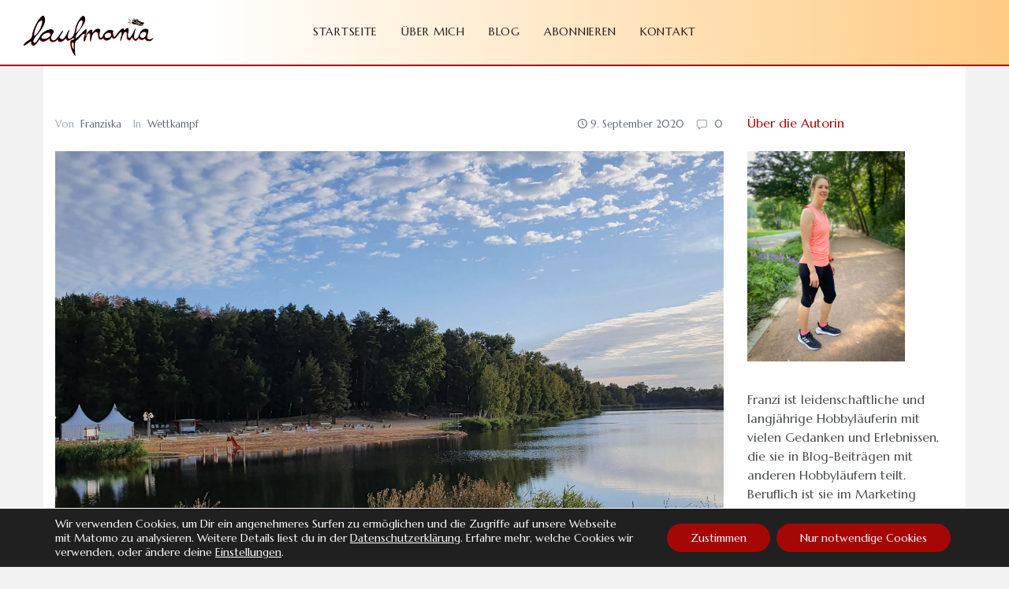

--- FILE ---
content_type: text/html; charset=UTF-8
request_url: https://laufmania.de/heidelauf-in-pandemiezeiten/
body_size: 19559
content:

<!DOCTYPE html>
<html lang="de">
<head>
    
    <!-- Meta Character Encoding -->
    <meta charset="UTF-8">
    
    <!-- Mobile Specific Meta Tag-->
    <meta name="viewport" content="width=device-width, initial-scale=1.0, maximum-scale=1.0, user-scalable=no">
    
    <!-- Relationships Meta Data Profile -->
    <link rel="profile" href="http://gmpg.org/xfn/11">
    
    <!-- Pingback -->
    <link rel="pingback" href="https://laufmania.de/xmlrpc.php">
    
    <meta name='robots' content='index, follow, max-image-preview:large, max-snippet:-1, max-video-preview:-1' />

	<!-- This site is optimized with the Yoast SEO plugin v21.1 - https://yoast.com/wordpress/plugins/seo/ -->
	<title>Der Heidelauf – Ein Laufevent in Pandemiezeiten - Laufblog laufmania</title>
	<meta name="description" content="In Zeiten von Corona sind große Laufveranstaltungen abgesagt. Zum Glück gibt es kleine Lichtblicke. In Halle ist der Heidelauf ein solcher." />
	<link rel="canonical" href="https://laufmania.de/heidelauf-in-pandemiezeiten/" />
	<meta property="og:locale" content="de_DE" />
	<meta property="og:type" content="article" />
	<meta property="og:title" content="Der Heidelauf – Ein Laufevent in Pandemiezeiten - Laufblog laufmania" />
	<meta property="og:description" content="In Zeiten von Corona sind große Laufveranstaltungen abgesagt. Zum Glück gibt es kleine Lichtblicke. In Halle ist der Heidelauf ein solcher." />
	<meta property="og:url" content="https://laufmania.de/heidelauf-in-pandemiezeiten/" />
	<meta property="og:site_name" content="Laufblog laufmania" />
	<meta property="article:published_time" content="2020-09-09T21:59:47+00:00" />
	<meta property="article:modified_time" content="2020-10-18T14:51:23+00:00" />
	<meta property="og:image" content="https://laufmania.de/wp-content/uploads/2020/09/heidesee_copyright_triathlon_sv_halle.jpg" />
	<meta property="og:image:width" content="1500" />
	<meta property="og:image:height" content="1000" />
	<meta property="og:image:type" content="image/jpeg" />
	<meta name="author" content="Franziska" />
	<meta name="twitter:card" content="summary_large_image" />
	<meta name="twitter:label1" content="Verfasst von" />
	<meta name="twitter:data1" content="Franziska" />
	<meta name="twitter:label2" content="Geschätzte Lesezeit" />
	<meta name="twitter:data2" content="4 Minuten" />
	<script type="application/ld+json" class="yoast-schema-graph">{"@context":"https://schema.org","@graph":[{"@type":"Article","@id":"https://laufmania.de/heidelauf-in-pandemiezeiten/#article","isPartOf":{"@id":"https://laufmania.de/heidelauf-in-pandemiezeiten/"},"author":{"name":"Franziska","@id":"https://laufmania.de/#/schema/person/ac6666e922835ba9dea1f454d03b04f3"},"headline":"Der Heidelauf – Ein Laufevent in Pandemiezeiten","datePublished":"2020-09-09T21:59:47+00:00","dateModified":"2020-10-18T14:51:23+00:00","mainEntityOfPage":{"@id":"https://laufmania.de/heidelauf-in-pandemiezeiten/"},"wordCount":835,"commentCount":0,"publisher":{"@id":"https://laufmania.de/#/schema/person/ac6666e922835ba9dea1f454d03b04f3"},"image":{"@id":"https://laufmania.de/heidelauf-in-pandemiezeiten/#primaryimage"},"thumbnailUrl":"https://laufmania.de/wp-content/uploads/2020/09/heidesee_copyright_triathlon_sv_halle.jpg","articleSection":["Wettkampf"],"inLanguage":"de","potentialAction":[{"@type":"CommentAction","name":"Comment","target":["https://laufmania.de/heidelauf-in-pandemiezeiten/#respond"]}]},{"@type":"WebPage","@id":"https://laufmania.de/heidelauf-in-pandemiezeiten/","url":"https://laufmania.de/heidelauf-in-pandemiezeiten/","name":"Der Heidelauf – Ein Laufevent in Pandemiezeiten - Laufblog laufmania","isPartOf":{"@id":"https://laufmania.de/#website"},"primaryImageOfPage":{"@id":"https://laufmania.de/heidelauf-in-pandemiezeiten/#primaryimage"},"image":{"@id":"https://laufmania.de/heidelauf-in-pandemiezeiten/#primaryimage"},"thumbnailUrl":"https://laufmania.de/wp-content/uploads/2020/09/heidesee_copyright_triathlon_sv_halle.jpg","datePublished":"2020-09-09T21:59:47+00:00","dateModified":"2020-10-18T14:51:23+00:00","description":"In Zeiten von Corona sind große Laufveranstaltungen abgesagt. Zum Glück gibt es kleine Lichtblicke. In Halle ist der Heidelauf ein solcher.","breadcrumb":{"@id":"https://laufmania.de/heidelauf-in-pandemiezeiten/#breadcrumb"},"inLanguage":"de","potentialAction":[{"@type":"ReadAction","target":["https://laufmania.de/heidelauf-in-pandemiezeiten/"]}]},{"@type":"ImageObject","inLanguage":"de","@id":"https://laufmania.de/heidelauf-in-pandemiezeiten/#primaryimage","url":"https://laufmania.de/wp-content/uploads/2020/09/heidesee_copyright_triathlon_sv_halle.jpg","contentUrl":"https://laufmania.de/wp-content/uploads/2020/09/heidesee_copyright_triathlon_sv_halle.jpg","width":1500,"height":1000,"caption":"Der Heidelauf findet am Heidesee und in der Dölauer Heide statt."},{"@type":"BreadcrumbList","@id":"https://laufmania.de/heidelauf-in-pandemiezeiten/#breadcrumb","itemListElement":[{"@type":"ListItem","position":1,"name":"Startseite","item":"https://laufmania.de/"},{"@type":"ListItem","position":2,"name":"Der Heidelauf – Ein Laufevent in Pandemiezeiten"}]},{"@type":"WebSite","@id":"https://laufmania.de/#website","url":"https://laufmania.de/","name":"Laufblog laufmania","description":"Aus Liebe zum Laufen","publisher":{"@id":"https://laufmania.de/#/schema/person/ac6666e922835ba9dea1f454d03b04f3"},"potentialAction":[{"@type":"SearchAction","target":{"@type":"EntryPoint","urlTemplate":"https://laufmania.de/?s={search_term_string}"},"query-input":"required name=search_term_string"}],"inLanguage":"de"},{"@type":["Person","Organization"],"@id":"https://laufmania.de/#/schema/person/ac6666e922835ba9dea1f454d03b04f3","name":"Franziska","image":{"@type":"ImageObject","inLanguage":"de","@id":"https://laufmania.de/#/schema/person/image/","url":"https://laufmania.de/wp-content/uploads/2020/05/cropped-laufmania_logo-1.png","contentUrl":"https://laufmania.de/wp-content/uploads/2020/05/cropped-laufmania_logo-1.png","width":1207,"height":412,"caption":"Franziska"},"logo":{"@id":"https://laufmania.de/#/schema/person/image/"},"sameAs":["https://laufmania.de"]}]}</script>
	<!-- / Yoast SEO plugin. -->


<link href='https://fonts.gstatic.com' crossorigin rel='preconnect' />
<link rel="alternate" type="application/rss+xml" title="Laufblog laufmania &raquo; Feed" href="https://laufmania.de/feed/" />
<link rel="alternate" type="application/rss+xml" title="Laufblog laufmania &raquo; Kommentar-Feed" href="https://laufmania.de/comments/feed/" />
<link rel="alternate" type="application/rss+xml" title="Laufblog laufmania &raquo; Der Heidelauf – Ein Laufevent in Pandemiezeiten-Kommentar-Feed" href="https://laufmania.de/heidelauf-in-pandemiezeiten/feed/" />
<script type="text/javascript">
window._wpemojiSettings = {"baseUrl":"https:\/\/s.w.org\/images\/core\/emoji\/14.0.0\/72x72\/","ext":".png","svgUrl":"https:\/\/s.w.org\/images\/core\/emoji\/14.0.0\/svg\/","svgExt":".svg","source":{"concatemoji":"https:\/\/laufmania.de\/wp-includes\/js\/wp-emoji-release.min.js?ver=6.3.7"}};
/*! This file is auto-generated */
!function(i,n){var o,s,e;function c(e){try{var t={supportTests:e,timestamp:(new Date).valueOf()};sessionStorage.setItem(o,JSON.stringify(t))}catch(e){}}function p(e,t,n){e.clearRect(0,0,e.canvas.width,e.canvas.height),e.fillText(t,0,0);var t=new Uint32Array(e.getImageData(0,0,e.canvas.width,e.canvas.height).data),r=(e.clearRect(0,0,e.canvas.width,e.canvas.height),e.fillText(n,0,0),new Uint32Array(e.getImageData(0,0,e.canvas.width,e.canvas.height).data));return t.every(function(e,t){return e===r[t]})}function u(e,t,n){switch(t){case"flag":return n(e,"\ud83c\udff3\ufe0f\u200d\u26a7\ufe0f","\ud83c\udff3\ufe0f\u200b\u26a7\ufe0f")?!1:!n(e,"\ud83c\uddfa\ud83c\uddf3","\ud83c\uddfa\u200b\ud83c\uddf3")&&!n(e,"\ud83c\udff4\udb40\udc67\udb40\udc62\udb40\udc65\udb40\udc6e\udb40\udc67\udb40\udc7f","\ud83c\udff4\u200b\udb40\udc67\u200b\udb40\udc62\u200b\udb40\udc65\u200b\udb40\udc6e\u200b\udb40\udc67\u200b\udb40\udc7f");case"emoji":return!n(e,"\ud83e\udef1\ud83c\udffb\u200d\ud83e\udef2\ud83c\udfff","\ud83e\udef1\ud83c\udffb\u200b\ud83e\udef2\ud83c\udfff")}return!1}function f(e,t,n){var r="undefined"!=typeof WorkerGlobalScope&&self instanceof WorkerGlobalScope?new OffscreenCanvas(300,150):i.createElement("canvas"),a=r.getContext("2d",{willReadFrequently:!0}),o=(a.textBaseline="top",a.font="600 32px Arial",{});return e.forEach(function(e){o[e]=t(a,e,n)}),o}function t(e){var t=i.createElement("script");t.src=e,t.defer=!0,i.head.appendChild(t)}"undefined"!=typeof Promise&&(o="wpEmojiSettingsSupports",s=["flag","emoji"],n.supports={everything:!0,everythingExceptFlag:!0},e=new Promise(function(e){i.addEventListener("DOMContentLoaded",e,{once:!0})}),new Promise(function(t){var n=function(){try{var e=JSON.parse(sessionStorage.getItem(o));if("object"==typeof e&&"number"==typeof e.timestamp&&(new Date).valueOf()<e.timestamp+604800&&"object"==typeof e.supportTests)return e.supportTests}catch(e){}return null}();if(!n){if("undefined"!=typeof Worker&&"undefined"!=typeof OffscreenCanvas&&"undefined"!=typeof URL&&URL.createObjectURL&&"undefined"!=typeof Blob)try{var e="postMessage("+f.toString()+"("+[JSON.stringify(s),u.toString(),p.toString()].join(",")+"));",r=new Blob([e],{type:"text/javascript"}),a=new Worker(URL.createObjectURL(r),{name:"wpTestEmojiSupports"});return void(a.onmessage=function(e){c(n=e.data),a.terminate(),t(n)})}catch(e){}c(n=f(s,u,p))}t(n)}).then(function(e){for(var t in e)n.supports[t]=e[t],n.supports.everything=n.supports.everything&&n.supports[t],"flag"!==t&&(n.supports.everythingExceptFlag=n.supports.everythingExceptFlag&&n.supports[t]);n.supports.everythingExceptFlag=n.supports.everythingExceptFlag&&!n.supports.flag,n.DOMReady=!1,n.readyCallback=function(){n.DOMReady=!0}}).then(function(){return e}).then(function(){var e;n.supports.everything||(n.readyCallback(),(e=n.source||{}).concatemoji?t(e.concatemoji):e.wpemoji&&e.twemoji&&(t(e.twemoji),t(e.wpemoji)))}))}((window,document),window._wpemojiSettings);
</script>
<style type="text/css">
img.wp-smiley,
img.emoji {
	display: inline !important;
	border: none !important;
	box-shadow: none !important;
	height: 1em !important;
	width: 1em !important;
	margin: 0 0.07em !important;
	vertical-align: -0.1em !important;
	background: none !important;
	padding: 0 !important;
}
</style>
	<link rel='stylesheet' id='sgr-css' href='https://laufmania.de/wp-content/plugins/simple-google-recaptcha/sgr.css?ver=1666293635' type='text/css' media='all' />
<link rel='stylesheet' id='wp-block-library-css' href='https://laufmania.de/wp-includes/css/dist/block-library/style.min.css?ver=6.3.7' type='text/css' media='all' />
<style id='classic-theme-styles-inline-css' type='text/css'>
/*! This file is auto-generated */
.wp-block-button__link{color:#fff;background-color:#32373c;border-radius:9999px;box-shadow:none;text-decoration:none;padding:calc(.667em + 2px) calc(1.333em + 2px);font-size:1.125em}.wp-block-file__button{background:#32373c;color:#fff;text-decoration:none}
</style>
<style id='global-styles-inline-css' type='text/css'>
body{--wp--preset--color--black: #000000;--wp--preset--color--cyan-bluish-gray: #abb8c3;--wp--preset--color--white: #ffffff;--wp--preset--color--pale-pink: #f78da7;--wp--preset--color--vivid-red: #cf2e2e;--wp--preset--color--luminous-vivid-orange: #ff6900;--wp--preset--color--luminous-vivid-amber: #fcb900;--wp--preset--color--light-green-cyan: #7bdcb5;--wp--preset--color--vivid-green-cyan: #00d084;--wp--preset--color--pale-cyan-blue: #8ed1fc;--wp--preset--color--vivid-cyan-blue: #0693e3;--wp--preset--color--vivid-purple: #9b51e0;--wp--preset--gradient--vivid-cyan-blue-to-vivid-purple: linear-gradient(135deg,rgba(6,147,227,1) 0%,rgb(155,81,224) 100%);--wp--preset--gradient--light-green-cyan-to-vivid-green-cyan: linear-gradient(135deg,rgb(122,220,180) 0%,rgb(0,208,130) 100%);--wp--preset--gradient--luminous-vivid-amber-to-luminous-vivid-orange: linear-gradient(135deg,rgba(252,185,0,1) 0%,rgba(255,105,0,1) 100%);--wp--preset--gradient--luminous-vivid-orange-to-vivid-red: linear-gradient(135deg,rgba(255,105,0,1) 0%,rgb(207,46,46) 100%);--wp--preset--gradient--very-light-gray-to-cyan-bluish-gray: linear-gradient(135deg,rgb(238,238,238) 0%,rgb(169,184,195) 100%);--wp--preset--gradient--cool-to-warm-spectrum: linear-gradient(135deg,rgb(74,234,220) 0%,rgb(151,120,209) 20%,rgb(207,42,186) 40%,rgb(238,44,130) 60%,rgb(251,105,98) 80%,rgb(254,248,76) 100%);--wp--preset--gradient--blush-light-purple: linear-gradient(135deg,rgb(255,206,236) 0%,rgb(152,150,240) 100%);--wp--preset--gradient--blush-bordeaux: linear-gradient(135deg,rgb(254,205,165) 0%,rgb(254,45,45) 50%,rgb(107,0,62) 100%);--wp--preset--gradient--luminous-dusk: linear-gradient(135deg,rgb(255,203,112) 0%,rgb(199,81,192) 50%,rgb(65,88,208) 100%);--wp--preset--gradient--pale-ocean: linear-gradient(135deg,rgb(255,245,203) 0%,rgb(182,227,212) 50%,rgb(51,167,181) 100%);--wp--preset--gradient--electric-grass: linear-gradient(135deg,rgb(202,248,128) 0%,rgb(113,206,126) 100%);--wp--preset--gradient--midnight: linear-gradient(135deg,rgb(2,3,129) 0%,rgb(40,116,252) 100%);--wp--preset--font-size--small: 13px;--wp--preset--font-size--medium: 20px;--wp--preset--font-size--large: 36px;--wp--preset--font-size--x-large: 42px;--wp--preset--spacing--20: 0.44rem;--wp--preset--spacing--30: 0.67rem;--wp--preset--spacing--40: 1rem;--wp--preset--spacing--50: 1.5rem;--wp--preset--spacing--60: 2.25rem;--wp--preset--spacing--70: 3.38rem;--wp--preset--spacing--80: 5.06rem;--wp--preset--shadow--natural: 6px 6px 9px rgba(0, 0, 0, 0.2);--wp--preset--shadow--deep: 12px 12px 50px rgba(0, 0, 0, 0.4);--wp--preset--shadow--sharp: 6px 6px 0px rgba(0, 0, 0, 0.2);--wp--preset--shadow--outlined: 6px 6px 0px -3px rgba(255, 255, 255, 1), 6px 6px rgba(0, 0, 0, 1);--wp--preset--shadow--crisp: 6px 6px 0px rgba(0, 0, 0, 1);}:where(.is-layout-flex){gap: 0.5em;}:where(.is-layout-grid){gap: 0.5em;}body .is-layout-flow > .alignleft{float: left;margin-inline-start: 0;margin-inline-end: 2em;}body .is-layout-flow > .alignright{float: right;margin-inline-start: 2em;margin-inline-end: 0;}body .is-layout-flow > .aligncenter{margin-left: auto !important;margin-right: auto !important;}body .is-layout-constrained > .alignleft{float: left;margin-inline-start: 0;margin-inline-end: 2em;}body .is-layout-constrained > .alignright{float: right;margin-inline-start: 2em;margin-inline-end: 0;}body .is-layout-constrained > .aligncenter{margin-left: auto !important;margin-right: auto !important;}body .is-layout-constrained > :where(:not(.alignleft):not(.alignright):not(.alignfull)){max-width: var(--wp--style--global--content-size);margin-left: auto !important;margin-right: auto !important;}body .is-layout-constrained > .alignwide{max-width: var(--wp--style--global--wide-size);}body .is-layout-flex{display: flex;}body .is-layout-flex{flex-wrap: wrap;align-items: center;}body .is-layout-flex > *{margin: 0;}body .is-layout-grid{display: grid;}body .is-layout-grid > *{margin: 0;}:where(.wp-block-columns.is-layout-flex){gap: 2em;}:where(.wp-block-columns.is-layout-grid){gap: 2em;}:where(.wp-block-post-template.is-layout-flex){gap: 1.25em;}:where(.wp-block-post-template.is-layout-grid){gap: 1.25em;}.has-black-color{color: var(--wp--preset--color--black) !important;}.has-cyan-bluish-gray-color{color: var(--wp--preset--color--cyan-bluish-gray) !important;}.has-white-color{color: var(--wp--preset--color--white) !important;}.has-pale-pink-color{color: var(--wp--preset--color--pale-pink) !important;}.has-vivid-red-color{color: var(--wp--preset--color--vivid-red) !important;}.has-luminous-vivid-orange-color{color: var(--wp--preset--color--luminous-vivid-orange) !important;}.has-luminous-vivid-amber-color{color: var(--wp--preset--color--luminous-vivid-amber) !important;}.has-light-green-cyan-color{color: var(--wp--preset--color--light-green-cyan) !important;}.has-vivid-green-cyan-color{color: var(--wp--preset--color--vivid-green-cyan) !important;}.has-pale-cyan-blue-color{color: var(--wp--preset--color--pale-cyan-blue) !important;}.has-vivid-cyan-blue-color{color: var(--wp--preset--color--vivid-cyan-blue) !important;}.has-vivid-purple-color{color: var(--wp--preset--color--vivid-purple) !important;}.has-black-background-color{background-color: var(--wp--preset--color--black) !important;}.has-cyan-bluish-gray-background-color{background-color: var(--wp--preset--color--cyan-bluish-gray) !important;}.has-white-background-color{background-color: var(--wp--preset--color--white) !important;}.has-pale-pink-background-color{background-color: var(--wp--preset--color--pale-pink) !important;}.has-vivid-red-background-color{background-color: var(--wp--preset--color--vivid-red) !important;}.has-luminous-vivid-orange-background-color{background-color: var(--wp--preset--color--luminous-vivid-orange) !important;}.has-luminous-vivid-amber-background-color{background-color: var(--wp--preset--color--luminous-vivid-amber) !important;}.has-light-green-cyan-background-color{background-color: var(--wp--preset--color--light-green-cyan) !important;}.has-vivid-green-cyan-background-color{background-color: var(--wp--preset--color--vivid-green-cyan) !important;}.has-pale-cyan-blue-background-color{background-color: var(--wp--preset--color--pale-cyan-blue) !important;}.has-vivid-cyan-blue-background-color{background-color: var(--wp--preset--color--vivid-cyan-blue) !important;}.has-vivid-purple-background-color{background-color: var(--wp--preset--color--vivid-purple) !important;}.has-black-border-color{border-color: var(--wp--preset--color--black) !important;}.has-cyan-bluish-gray-border-color{border-color: var(--wp--preset--color--cyan-bluish-gray) !important;}.has-white-border-color{border-color: var(--wp--preset--color--white) !important;}.has-pale-pink-border-color{border-color: var(--wp--preset--color--pale-pink) !important;}.has-vivid-red-border-color{border-color: var(--wp--preset--color--vivid-red) !important;}.has-luminous-vivid-orange-border-color{border-color: var(--wp--preset--color--luminous-vivid-orange) !important;}.has-luminous-vivid-amber-border-color{border-color: var(--wp--preset--color--luminous-vivid-amber) !important;}.has-light-green-cyan-border-color{border-color: var(--wp--preset--color--light-green-cyan) !important;}.has-vivid-green-cyan-border-color{border-color: var(--wp--preset--color--vivid-green-cyan) !important;}.has-pale-cyan-blue-border-color{border-color: var(--wp--preset--color--pale-cyan-blue) !important;}.has-vivid-cyan-blue-border-color{border-color: var(--wp--preset--color--vivid-cyan-blue) !important;}.has-vivid-purple-border-color{border-color: var(--wp--preset--color--vivid-purple) !important;}.has-vivid-cyan-blue-to-vivid-purple-gradient-background{background: var(--wp--preset--gradient--vivid-cyan-blue-to-vivid-purple) !important;}.has-light-green-cyan-to-vivid-green-cyan-gradient-background{background: var(--wp--preset--gradient--light-green-cyan-to-vivid-green-cyan) !important;}.has-luminous-vivid-amber-to-luminous-vivid-orange-gradient-background{background: var(--wp--preset--gradient--luminous-vivid-amber-to-luminous-vivid-orange) !important;}.has-luminous-vivid-orange-to-vivid-red-gradient-background{background: var(--wp--preset--gradient--luminous-vivid-orange-to-vivid-red) !important;}.has-very-light-gray-to-cyan-bluish-gray-gradient-background{background: var(--wp--preset--gradient--very-light-gray-to-cyan-bluish-gray) !important;}.has-cool-to-warm-spectrum-gradient-background{background: var(--wp--preset--gradient--cool-to-warm-spectrum) !important;}.has-blush-light-purple-gradient-background{background: var(--wp--preset--gradient--blush-light-purple) !important;}.has-blush-bordeaux-gradient-background{background: var(--wp--preset--gradient--blush-bordeaux) !important;}.has-luminous-dusk-gradient-background{background: var(--wp--preset--gradient--luminous-dusk) !important;}.has-pale-ocean-gradient-background{background: var(--wp--preset--gradient--pale-ocean) !important;}.has-electric-grass-gradient-background{background: var(--wp--preset--gradient--electric-grass) !important;}.has-midnight-gradient-background{background: var(--wp--preset--gradient--midnight) !important;}.has-small-font-size{font-size: var(--wp--preset--font-size--small) !important;}.has-medium-font-size{font-size: var(--wp--preset--font-size--medium) !important;}.has-large-font-size{font-size: var(--wp--preset--font-size--large) !important;}.has-x-large-font-size{font-size: var(--wp--preset--font-size--x-large) !important;}
.wp-block-navigation a:where(:not(.wp-element-button)){color: inherit;}
:where(.wp-block-post-template.is-layout-flex){gap: 1.25em;}:where(.wp-block-post-template.is-layout-grid){gap: 1.25em;}
:where(.wp-block-columns.is-layout-flex){gap: 2em;}:where(.wp-block-columns.is-layout-grid){gap: 2em;}
.wp-block-pullquote{font-size: 1.5em;line-height: 1.6;}
</style>
<link rel='stylesheet' id='contact-form-7-css' href='https://laufmania.de/wp-content/plugins/contact-form-7/includes/css/styles.css?ver=5.9.8' type='text/css' media='all' />
<link rel='stylesheet' id='fury-bootstrap-css' href='https://laufmania.de/wp-content/themes/fury/assets/css/bootstrap.min.css?ver=1.4.1' type='text/css' media='all' />
<link rel='stylesheet' id='fury-css' href='https://laufmania.de/wp-content/themes/fury/style.css?ver=1.4.1' type='text/css' media='all' />
<style id='fury-inline-css' type='text/css'>

                .header-image-wrapper .header-image {
                    background-image: url(https://laufmania.de/wp-content/uploads/2021/06/cropped-laufmania_header_summer-1.jpg);
                }
            
</style>
<link rel='stylesheet' id='moove_gdpr_frontend-css' href='https://laufmania.de/wp-content/plugins/gdpr-cookie-compliance/dist/styles/gdpr-main-nf.css?ver=4.15.2' type='text/css' media='all' />
<style id='moove_gdpr_frontend-inline-css' type='text/css'>
				#moove_gdpr_cookie_modal .moove-gdpr-modal-content .moove-gdpr-tab-main h3.tab-title, 
				#moove_gdpr_cookie_modal .moove-gdpr-modal-content .moove-gdpr-tab-main span.tab-title,
				#moove_gdpr_cookie_modal .moove-gdpr-modal-content .moove-gdpr-modal-left-content #moove-gdpr-menu li a, 
				#moove_gdpr_cookie_modal .moove-gdpr-modal-content .moove-gdpr-modal-left-content #moove-gdpr-menu li button,
				#moove_gdpr_cookie_modal .moove-gdpr-modal-content .moove-gdpr-modal-left-content .moove-gdpr-branding-cnt a,
				#moove_gdpr_cookie_modal .moove-gdpr-modal-content .moove-gdpr-modal-footer-content .moove-gdpr-button-holder a.mgbutton, 
				#moove_gdpr_cookie_modal .moove-gdpr-modal-content .moove-gdpr-modal-footer-content .moove-gdpr-button-holder button.mgbutton,
				#moove_gdpr_cookie_modal .cookie-switch .cookie-slider:after, 
				#moove_gdpr_cookie_modal .cookie-switch .slider:after, 
				#moove_gdpr_cookie_modal .switch .cookie-slider:after, 
				#moove_gdpr_cookie_modal .switch .slider:after,
				#moove_gdpr_cookie_info_bar .moove-gdpr-info-bar-container .moove-gdpr-info-bar-content p, 
				#moove_gdpr_cookie_info_bar .moove-gdpr-info-bar-container .moove-gdpr-info-bar-content p a,
				#moove_gdpr_cookie_info_bar .moove-gdpr-info-bar-container .moove-gdpr-info-bar-content a.mgbutton, 
				#moove_gdpr_cookie_info_bar .moove-gdpr-info-bar-container .moove-gdpr-info-bar-content button.mgbutton,
				#moove_gdpr_cookie_modal .moove-gdpr-modal-content .moove-gdpr-tab-main .moove-gdpr-tab-main-content h1, 
				#moove_gdpr_cookie_modal .moove-gdpr-modal-content .moove-gdpr-tab-main .moove-gdpr-tab-main-content h2, 
				#moove_gdpr_cookie_modal .moove-gdpr-modal-content .moove-gdpr-tab-main .moove-gdpr-tab-main-content h3, 
				#moove_gdpr_cookie_modal .moove-gdpr-modal-content .moove-gdpr-tab-main .moove-gdpr-tab-main-content h4, 
				#moove_gdpr_cookie_modal .moove-gdpr-modal-content .moove-gdpr-tab-main .moove-gdpr-tab-main-content h5, 
				#moove_gdpr_cookie_modal .moove-gdpr-modal-content .moove-gdpr-tab-main .moove-gdpr-tab-main-content h6,
				#moove_gdpr_cookie_modal .moove-gdpr-modal-content.moove_gdpr_modal_theme_v2 .moove-gdpr-modal-title .tab-title,
				#moove_gdpr_cookie_modal .moove-gdpr-modal-content.moove_gdpr_modal_theme_v2 .moove-gdpr-tab-main h3.tab-title, 
				#moove_gdpr_cookie_modal .moove-gdpr-modal-content.moove_gdpr_modal_theme_v2 .moove-gdpr-tab-main span.tab-title,
				#moove_gdpr_cookie_modal .moove-gdpr-modal-content.moove_gdpr_modal_theme_v2 .moove-gdpr-branding-cnt a {
				 	font-weight: inherit				}
			#moove_gdpr_cookie_modal,#moove_gdpr_cookie_info_bar,.gdpr_cookie_settings_shortcode_content{font-family:inherit}#moove_gdpr_save_popup_settings_button{background-color:#373737;color:#fff}#moove_gdpr_save_popup_settings_button:hover{background-color:#000}#moove_gdpr_cookie_info_bar .moove-gdpr-info-bar-container .moove-gdpr-info-bar-content a.mgbutton,#moove_gdpr_cookie_info_bar .moove-gdpr-info-bar-container .moove-gdpr-info-bar-content button.mgbutton{background-color:#a50707}#moove_gdpr_cookie_modal .moove-gdpr-modal-content .moove-gdpr-modal-footer-content .moove-gdpr-button-holder a.mgbutton,#moove_gdpr_cookie_modal .moove-gdpr-modal-content .moove-gdpr-modal-footer-content .moove-gdpr-button-holder button.mgbutton,.gdpr_cookie_settings_shortcode_content .gdpr-shr-button.button-green{background-color:#a50707;border-color:#a50707}#moove_gdpr_cookie_modal .moove-gdpr-modal-content .moove-gdpr-modal-footer-content .moove-gdpr-button-holder a.mgbutton:hover,#moove_gdpr_cookie_modal .moove-gdpr-modal-content .moove-gdpr-modal-footer-content .moove-gdpr-button-holder button.mgbutton:hover,.gdpr_cookie_settings_shortcode_content .gdpr-shr-button.button-green:hover{background-color:#fff;color:#a50707}#moove_gdpr_cookie_modal .moove-gdpr-modal-content .moove-gdpr-modal-close i,#moove_gdpr_cookie_modal .moove-gdpr-modal-content .moove-gdpr-modal-close span.gdpr-icon{background-color:#a50707;border:1px solid #a50707}#moove_gdpr_cookie_info_bar span.change-settings-button.focus-g,#moove_gdpr_cookie_info_bar span.change-settings-button:focus,#moove_gdpr_cookie_info_bar button.change-settings-button.focus-g,#moove_gdpr_cookie_info_bar button.change-settings-button:focus{-webkit-box-shadow:0 0 1px 3px #a50707;-moz-box-shadow:0 0 1px 3px #a50707;box-shadow:0 0 1px 3px #a50707}#moove_gdpr_cookie_modal .moove-gdpr-modal-content .moove-gdpr-modal-close i:hover,#moove_gdpr_cookie_modal .moove-gdpr-modal-content .moove-gdpr-modal-close span.gdpr-icon:hover,#moove_gdpr_cookie_info_bar span[data-href]>u.change-settings-button{color:#a50707}#moove_gdpr_cookie_modal .moove-gdpr-modal-content .moove-gdpr-modal-left-content #moove-gdpr-menu li.menu-item-selected a span.gdpr-icon,#moove_gdpr_cookie_modal .moove-gdpr-modal-content .moove-gdpr-modal-left-content #moove-gdpr-menu li.menu-item-selected button span.gdpr-icon{color:inherit}#moove_gdpr_cookie_modal .moove-gdpr-modal-content .moove-gdpr-modal-left-content #moove-gdpr-menu li a span.gdpr-icon,#moove_gdpr_cookie_modal .moove-gdpr-modal-content .moove-gdpr-modal-left-content #moove-gdpr-menu li button span.gdpr-icon{color:inherit}#moove_gdpr_cookie_modal .gdpr-acc-link{line-height:0;font-size:0;color:transparent;position:absolute}#moove_gdpr_cookie_modal .moove-gdpr-modal-content .moove-gdpr-modal-close:hover i,#moove_gdpr_cookie_modal .moove-gdpr-modal-content .moove-gdpr-modal-left-content #moove-gdpr-menu li a,#moove_gdpr_cookie_modal .moove-gdpr-modal-content .moove-gdpr-modal-left-content #moove-gdpr-menu li button,#moove_gdpr_cookie_modal .moove-gdpr-modal-content .moove-gdpr-modal-left-content #moove-gdpr-menu li button i,#moove_gdpr_cookie_modal .moove-gdpr-modal-content .moove-gdpr-modal-left-content #moove-gdpr-menu li a i,#moove_gdpr_cookie_modal .moove-gdpr-modal-content .moove-gdpr-tab-main .moove-gdpr-tab-main-content a:hover,#moove_gdpr_cookie_info_bar.moove-gdpr-dark-scheme .moove-gdpr-info-bar-container .moove-gdpr-info-bar-content a.mgbutton:hover,#moove_gdpr_cookie_info_bar.moove-gdpr-dark-scheme .moove-gdpr-info-bar-container .moove-gdpr-info-bar-content button.mgbutton:hover,#moove_gdpr_cookie_info_bar.moove-gdpr-dark-scheme .moove-gdpr-info-bar-container .moove-gdpr-info-bar-content a:hover,#moove_gdpr_cookie_info_bar.moove-gdpr-dark-scheme .moove-gdpr-info-bar-container .moove-gdpr-info-bar-content button:hover,#moove_gdpr_cookie_info_bar.moove-gdpr-dark-scheme .moove-gdpr-info-bar-container .moove-gdpr-info-bar-content span.change-settings-button:hover,#moove_gdpr_cookie_info_bar.moove-gdpr-dark-scheme .moove-gdpr-info-bar-container .moove-gdpr-info-bar-content button.change-settings-button:hover,#moove_gdpr_cookie_info_bar.moove-gdpr-dark-scheme .moove-gdpr-info-bar-container .moove-gdpr-info-bar-content u.change-settings-button:hover,#moove_gdpr_cookie_info_bar span[data-href]>u.change-settings-button,#moove_gdpr_cookie_info_bar.moove-gdpr-dark-scheme .moove-gdpr-info-bar-container .moove-gdpr-info-bar-content a.mgbutton.focus-g,#moove_gdpr_cookie_info_bar.moove-gdpr-dark-scheme .moove-gdpr-info-bar-container .moove-gdpr-info-bar-content button.mgbutton.focus-g,#moove_gdpr_cookie_info_bar.moove-gdpr-dark-scheme .moove-gdpr-info-bar-container .moove-gdpr-info-bar-content a.focus-g,#moove_gdpr_cookie_info_bar.moove-gdpr-dark-scheme .moove-gdpr-info-bar-container .moove-gdpr-info-bar-content button.focus-g,#moove_gdpr_cookie_info_bar.moove-gdpr-dark-scheme .moove-gdpr-info-bar-container .moove-gdpr-info-bar-content a.mgbutton:focus,#moove_gdpr_cookie_info_bar.moove-gdpr-dark-scheme .moove-gdpr-info-bar-container .moove-gdpr-info-bar-content button.mgbutton:focus,#moove_gdpr_cookie_info_bar.moove-gdpr-dark-scheme .moove-gdpr-info-bar-container .moove-gdpr-info-bar-content a:focus,#moove_gdpr_cookie_info_bar.moove-gdpr-dark-scheme .moove-gdpr-info-bar-container .moove-gdpr-info-bar-content button:focus,#moove_gdpr_cookie_info_bar.moove-gdpr-dark-scheme .moove-gdpr-info-bar-container .moove-gdpr-info-bar-content span.change-settings-button.focus-g,span.change-settings-button:focus,button.change-settings-button.focus-g,button.change-settings-button:focus,#moove_gdpr_cookie_info_bar.moove-gdpr-dark-scheme .moove-gdpr-info-bar-container .moove-gdpr-info-bar-content u.change-settings-button.focus-g,#moove_gdpr_cookie_info_bar.moove-gdpr-dark-scheme .moove-gdpr-info-bar-container .moove-gdpr-info-bar-content u.change-settings-button:focus{color:#a50707}#moove_gdpr_cookie_modal.gdpr_lightbox-hide{display:none}
</style>
<script type='text/javascript' id='sgr-js-extra'>
/* <![CDATA[ */
var sgr = {"sgr_site_key":"6Le3BP0UAAAAAM51b7LSG7F_tzVExjWdB9tBNTBB"};
/* ]]> */
</script>
<script type='text/javascript' src='https://laufmania.de/wp-content/plugins/simple-google-recaptcha/sgr.js?ver=1666293635' id='sgr-js'></script>
<script type='text/javascript' src='https://laufmania.de/wp-content/themes/fury/assets/js/modernizr.min.js?ver=1.4.1' id='fury-modernizr-js'></script>
<script type='text/javascript' src='https://laufmania.de/wp-includes/js/jquery/jquery.min.js?ver=3.7.0' id='jquery-core-js'></script>
<script type='text/javascript' src='https://laufmania.de/wp-includes/js/jquery/jquery-migrate.min.js?ver=3.4.1' id='jquery-migrate-js'></script>
<script type='text/javascript' src='https://laufmania.de/wp-content/themes/fury/assets/js/functions.min.js?ver=1.4.1' id='fury-functions-js'></script>
<link rel="https://api.w.org/" href="https://laufmania.de/wp-json/" /><link rel="alternate" type="application/json" href="https://laufmania.de/wp-json/wp/v2/posts/405" /><link rel="EditURI" type="application/rsd+xml" title="RSD" href="https://laufmania.de/xmlrpc.php?rsd" />
<meta name="generator" content="WordPress 6.3.7" />
<link rel='shortlink' href='https://laufmania.de/?p=405' />
<link rel="alternate" type="application/json+oembed" href="https://laufmania.de/wp-json/oembed/1.0/embed?url=https%3A%2F%2Flaufmania.de%2Fheidelauf-in-pandemiezeiten%2F" />
<link rel="alternate" type="text/xml+oembed" href="https://laufmania.de/wp-json/oembed/1.0/embed?url=https%3A%2F%2Flaufmania.de%2Fheidelauf-in-pandemiezeiten%2F&#038;format=xml" />
<script type="text/javascript"></script><link rel="icon" href="https://laufmania.de/wp-content/uploads/2020/04/cropped-laufmania_bildzeichen-32x32.png" sizes="32x32" />
<link rel="icon" href="https://laufmania.de/wp-content/uploads/2020/04/cropped-laufmania_bildzeichen-192x192.png" sizes="192x192" />
<link rel="apple-touch-icon" href="https://laufmania.de/wp-content/uploads/2020/04/cropped-laufmania_bildzeichen-180x180.png" />
<meta name="msapplication-TileImage" content="https://laufmania.de/wp-content/uploads/2020/04/cropped-laufmania_bildzeichen-270x270.png" />
		<style type="text/css" id="wp-custom-css">
			body {color: #47494c;}
a {
    color: #a50707;
}
a:hover, a:active {
    color: #ffcb83;
}
h1, h2 {color: #a50707;}

.topbar {display:none;}

header.navbar {
    background: #ffffff;
    background: -webkit-linear-gradient(to right, #ffffff, #ffcb83);background: linear-gradient(to right, #ffffff 20%, #ffcb83 100%);
}

.header-image {background-position: 75% center;}

.navbar-sticky.navbar-stuck {
    min-height: 64px;
}

.navbar-sticky.navbar-stuck .custom-logo-link > img {
    max-height: 48px;
    width: auto;
}
.custom-logo-link { padding: 12px 0 4px 25px; }

.single-post header.navbar {
    border-bottom:2px solid #a50707;
}
.single-post .header-image-wrapper .header-image {display:none; }

#post-36 .owl-carousel.owl-loaded {
    display: none;
}

#post-620 label {display:none;}
#post-620 .form-control {width: 250px;}

.widget-light-skin.widget_categories ul > li > a:hover, .widget-light-skin.widget_links ul > li > a:hover, .widget-light-skin.widget_meta ul > li > a:hover, .widget-light-skin.widget_pages ul > li > a:hover, .widget-light-skin.widget_archive ul > li > a:hover, .widget-light-skin.widget_nav_menu ul > li > a:hover, .widget-light-skin.widget_recent_entries ul > li > a:hover, .widget-light-skin.widget_recent_comments ul > li > a:hover, .widget-light-skin.widget_rss ul > li > a:hover, .widget-light-skin.widget_text ul > li > a:hover {
    color: #ffcb83;
}

.widget-light-skin.widget_categories ul > li.active > a, .widget-light-skin.widget_links ul > li.active > a, .widget-light-skin.widget_meta ul > li.active > a, .widget-light-skin.widget_pages ul > li.active > a, .widget-light-skin.widget_archive ul > li.active > a, .widget-light-skin.widget_nav_menu ul > li.active > a, .widget-light-skin.widget_recent_entries ul > li.active > a, .widget-light-skin.widget_recent_comments ul > li.active > a, .widget-light-skin.widget_rss ul > li.active > a, .widget-light-skin.widget_text ul > li.active > a  {
    color: #ffcb83;
}

.offcanvas-header {display: none;}

.offcanvas-menu ul li.active > a {color: #a50707;}

.wp-block-latest-posts__featured-image img {width: 100%;}

.grecaptcha-badge { visibility: hidden; }

.form-group label {display:none;}

.sgr-infotext {
    margin-left: 15px;
}
.white {color: white; padding-top: 2px;}

.social-button {
	color: #fff;
font-size: 14px;}

.sidebar_img {
	margin-top: 8px;
}

.widget-light-skin .widget-title {
	color: #fff;
}

.s2_form_widget {
	padding-top:5px;
	color: #fff;
}

.newsletter .form-control {
	color: rgba(255, 255, 255, 0.5);
	margin-top: -20px;
}

.newsletter label {display:none;}		</style>
		<style id="kirki-inline-styles">body{font-family:Marcellus;font-size:16px;font-weight:400;}body, div.offcanvas-wrapper{background-color:#f2f2f2;}.btn-outline-primary{color:#a50707;}.woocommerce .product-badge{background:#a50707;}.btn-primary, .btn-primary:hover, .btn-outline-primary:hover, .list-group-item.active, .pagination .page-numbers > li.active > span{background-color:#a50707;}.btn-outline-primary, .list-group-item.active, .pagination .page-numbers > li.active > span{border-color:#a50707;}.topbar{background-color:#f5f5f5;border-bottom-color:#251719;}.topbar .topbar-column a, .topbar .topbar-column a:not(.social-button){color:#ffffff;}.topbar .topbar-column a:not(.social-button):hover{color:#fff;}header.navbar{background-color:#fff;border-bottom-color:rgba(255, 255, 255, 0.2);}.site-menu ul:not(.sub-menu) > li > a{color:#251719;}.offcanvas-toggle, .toolbar .search, .toolbar .account, .toolbar .cart{color:#251719;}header.navbar .site-search > input{color:#251719;}header.navbar .site-search .search-tools .clear-search, header.navbar .site-search .search-tools .close-search{color:#251719;}.site-menu ul:not(.sub-menu) > li:hover > a{color:#a50707;}.site-menu ul:not(.sub-menu) > li.active > a{color:#a50707;border-bottom-color:#a50707;}.offcanvas-toggle:hover, header.navbar .site-search .search-tools .clear-search:hover, header.navbar .site-search .search-tools .close-search:hover{color:#a50707;}.toolbar .search:hover, .toolbar .account:hover, .toolbar .cart:hover{color:#a50707;background-color:rgba(255, 255, 255, 0.2);}.offcanvas-toggle{border-right-color:#251719;}.toolbar .search, .toolbar .account, .toolbar .cart{border-color:#251719;}.toolbar .cart > .subtotal{border-left-color:#251719;}.custom-logo-link{color:#251719;}a.custom-logo-link{width:200px;}.custom-logo-link:hover{color:#a50707;}.offcanvas-container{background-color:#251719;}.offcanvas-menu ul li a{color:#fff;}.offcanvas-menu ul li a:hover{color:#ffcb83;}.page-title{background-color:#f5f5f5;}.hero-slider .slide-1 div.h2{font-family:inherit;font-size:30px;letter-spacing:0px;line-height:1.2;text-align:left;text-transform:none;color:#606975;}.hero-slider .slide-2 div.h2{font-family:inherit;font-size:30px;font-weight:400;line-height:1.2;text-align:left;text-transform:none;color:#606975;}a.moretag{color:#a50707;}.site-footer{background-color:#251719;}/* latin-ext */
@font-face {
  font-family: 'Marcellus';
  font-style: normal;
  font-weight: 400;
  font-display: swap;
  src: url(https://laufmania.de/wp-content/fonts/marcellus/font) format('woff');
  unicode-range: U+0100-02BA, U+02BD-02C5, U+02C7-02CC, U+02CE-02D7, U+02DD-02FF, U+0304, U+0308, U+0329, U+1D00-1DBF, U+1E00-1E9F, U+1EF2-1EFF, U+2020, U+20A0-20AB, U+20AD-20C0, U+2113, U+2C60-2C7F, U+A720-A7FF;
}
/* latin */
@font-face {
  font-family: 'Marcellus';
  font-style: normal;
  font-weight: 400;
  font-display: swap;
  src: url(https://laufmania.de/wp-content/fonts/marcellus/font) format('woff');
  unicode-range: U+0000-00FF, U+0131, U+0152-0153, U+02BB-02BC, U+02C6, U+02DA, U+02DC, U+0304, U+0308, U+0329, U+2000-206F, U+20AC, U+2122, U+2191, U+2193, U+2212, U+2215, U+FEFF, U+FFFD;
}</style>    
</head>
<body class="post-template-default single single-post postid-405 single-format-standard wp-custom-logo">
    
        
    <a class="screen-reader-text skip-link" href="#fury-content">
        Skip to content    </a><!-- .screen-reader-text -->
    
    <!-- Fury Main Wrapper -->
    <div id="fury-main-wrapper" class="fury-main-wrapper">
    
        
    <div class="offcanvas-container" id="mobile-menu">
        <div class="offcanvas-header">
            <a class="account-link" href="">
                <div class="user-ava">
                    <img alt='' src='https://secure.gravatar.com/avatar/?s=96&#038;d=blank&#038;r=g' srcset='https://secure.gravatar.com/avatar/?s=192&#038;d=blank&#038;r=g 2x' class='avatar avatar-96 photo avatar-default' height='96' width='96' loading='lazy' decoding='async'/>                </div>
                <div class="user-info">
                    <h6 class="user-name">Gast</h6>
                    <span class="text-sm text-white opacity-60">Willkommen Gast</span>
                </div>
            </a>
            <a href="#" aria-label="Menü schließen" class="offcanvas-close" data-focus=".menu-toggle">X</a>
        </div>
        <nav class="offcanvas-menu" aria-label="Mobile menu" role="navigation">
            <ul id="menu-main-menue" class="menu"><li id="menu-item-74" class="menu-item menu-item-type-post_type menu-item-object-page menu-item-home menu-item-74"><a href="https://laufmania.de/">Startseite</a></li>
<li id="menu-item-56" class="menu-item menu-item-type-post_type menu-item-object-page menu-item-56"><a href="https://laufmania.de/ueber-mich/">Über mich</a></li>
<li id="menu-item-376" class="menu-item menu-item-type-post_type menu-item-object-page menu-item-376"><a href="https://laufmania.de/blog/">Blog</a></li>
<li id="menu-item-638" class="menu-item menu-item-type-post_type menu-item-object-page menu-item-638"><a href="https://laufmania.de/abonnieren/">Abonnieren</a></li>
<li id="menu-item-55" class="menu-item menu-item-type-post_type menu-item-object-page menu-item-55"><a href="https://laufmania.de/kontakt/">Kontakt</a></li>
</ul>        </nav>
    </div><!-- .offcanvas-container -->
    
        <div class="topbar">
        <div class="topbar-column">
            
                        
                            <a class="hidden-md-down" href="mailto:kontakt@laufmania.de">
                    <i class="icon-mail"></i>&nbsp; kontakt@laufmania.de                </a>
                        
                        
            <a href="https://laufmania.de/feed/" class="social-button sb-rss shape-none sb-dark" target="_blank"><i class="socicon-rss"></i></a><a href="https://www.facebook.com/laufmania" class="social-button sb-facebook shape-none sb-dark" target="_blank"><i class="socicon-facebook"></i></a><a href="https://www.instagram.com/laufmania/" class="social-button sb-instagram shape-none sb-dark" target="_blank"><i class="socicon-instagram"></i></a>            
        </div>
        <div class="topbar-column">
            
        </div>
    </div><!-- .topbar -->
        
    <header class="navbar navbar-sticky">
        
                
        <div class="site-branding">
            <div class="inner">
                
                                <a class="offcanvas-toggle menu-toggle" href="#mobile-menu" data-toggle="offcanvas"></a>
                
                <a href="https://laufmania.de/" class="custom-logo-link" rel="home"><img width="1207" height="412" src="https://laufmania.de/wp-content/uploads/2020/05/cropped-laufmania_logo-1.png" class="custom-logo" alt="Laufblog laufmania" decoding="async" fetchpriority="high" srcset="https://laufmania.de/wp-content/uploads/2020/05/cropped-laufmania_logo-1.png 1207w, https://laufmania.de/wp-content/uploads/2020/05/cropped-laufmania_logo-1-300x102.png 300w, https://laufmania.de/wp-content/uploads/2020/05/cropped-laufmania_logo-1-1024x350.png 1024w, https://laufmania.de/wp-content/uploads/2020/05/cropped-laufmania_logo-1-768x262.png 768w" sizes="(max-width: 1207px) 100vw, 1207px" /></a>                
            </div>
        </div><!-- .site-branding -->
        
        <nav class="site-menu" aria-label="Horizontal menu" role="navigation">
            <ul id="menu-main-menue-1" class="menu"><li class="menu-item menu-item-type-post_type menu-item-object-page menu-item-home menu-item-74"><a href="https://laufmania.de/"><span>Startseite</span></a></li>
<li class="menu-item menu-item-type-post_type menu-item-object-page menu-item-56"><a href="https://laufmania.de/ueber-mich/"><span>Über mich</span></a></li>
<li class="menu-item menu-item-type-post_type menu-item-object-page menu-item-376"><a href="https://laufmania.de/blog/"><span>Blog</span></a></li>
<li class="menu-item menu-item-type-post_type menu-item-object-page menu-item-638"><a href="https://laufmania.de/abonnieren/"><span>Abonnieren</span></a></li>
<li class="menu-item menu-item-type-post_type menu-item-object-page menu-item-55"><a href="https://laufmania.de/kontakt/"><span>Kontakt</span></a></li>
</ul>        </nav><!-- .site-menu -->
        
        <div class="toolbar">
            <div class="inner">
                <div class="tools">
                    
                                        
                                        
                                        
                </div>
            </div>
        </div><!-- .toolbar -->
        
    </header><!-- .navbar -->
    
    <!-- Off-Canvas Wrapper -->
    <div class="offcanvas-wrapper">
                    <div class="header-image-wrapper">
                <div class="header-image">
                    <div class="fury-divider divider-bottom">
                        <svg xmlns="http://www.w3.org/2000/svg" viewBox="0 0 1000 458.89" preserveAspectRatio="none">
                            <path class="divider-fill" style="opacity:0.3" d="M394.87 433.4C488.07 402 572.38 322.71 656.53 241c-73.83 19-145.79 48.57-216.67 77.31-98.09 39.78-199.68 78.93-304.4 86.55 84.78 42.95 173.24 57.58 259.41 28.54zM656.53 241c45.78-11.75 92.27-19.4 139.69-20.19 70.57-1.16 138.4 12.7 203.78 36.37V0c-59.88 17.86-118.67 47.58-174.92 89.39C767.3 132.33 712 187.19 656.53 241zM135.46 404.86C88.86 381.25 43.38 349.08 0 310.9v82.75a378.35 378.35 0 0 0 81.63 12.23 485.13 485.13 0 0 0 53.83-1.02z"></path>
                            <path class="divider-fill" d="M1000 458.89V257.18c-65.38-23.67-133.21-37.53-203.78-36.37-47.42.79-93.91 8.44-139.69 20.19-84.15 81.71-168.46 161-261.66 192.4-86.17 29-174.63 14.41-259.41-28.54a485.13 485.13 0 0 1-53.83 1A378.35 378.35 0 0 1 0 393.65v65.24z"></path>
                        </svg>
                    </div>
                </div>
            </div>
        <!-- Content Wrapper --><div id="fury-content" class="content-wrapper container padding-bottom-3x clearfix"><div class="row">
<div class="col-xl-9 col-lg-8">
    
        
        
<article id="post-405" class="post-405 post type-post status-publish format-standard has-post-thumbnail hentry category-wettkampf">

    <div class="single-post-meta">
        <div class="column">
            <div class="meta-link">
                <span>Von</span>
                <a href="https://laufmania.de/author/laufadmin/">
                    Franziska                </a>
            </div>
            <div class="meta-link">
                <span>In</span>
                <a href="https://laufmania.de/kategorie/wettkampf/" rel="category tag">Wettkampf</a>            </div>
        </div>
        <div class="column">
            <div class="meta-link">
                <i class="icon-clock"></i> <a href="#">9. September 2020</a>
            </div>
            <div class="meta-link">
                <a class="scroll-to" href="#comments">
                    <i class="icon-speech-bubble"></i>
                    0                </a>
            </div>
        </div>
    </div>

        <div class="owl-carousel" data-owl-carousel='{ "nav": true," "dots": true, "loop": true }'>
        <figure>
            <img width="1500" height="1000" src="https://laufmania.de/wp-content/uploads/2020/09/heidesee_copyright_triathlon_sv_halle.jpg" class="attachment-post-thumbnail size-post-thumbnail wp-post-image" alt="Der Heidelauf am Heidesee © Triathlon Halle" decoding="async" srcset="https://laufmania.de/wp-content/uploads/2020/09/heidesee_copyright_triathlon_sv_halle.jpg 1500w, https://laufmania.de/wp-content/uploads/2020/09/heidesee_copyright_triathlon_sv_halle-300x200.jpg 300w, https://laufmania.de/wp-content/uploads/2020/09/heidesee_copyright_triathlon_sv_halle-1024x683.jpg 1024w, https://laufmania.de/wp-content/uploads/2020/09/heidesee_copyright_triathlon_sv_halle-768x512.jpg 768w" sizes="(max-width: 1500px) 100vw, 1500px" />        </figure>
    </div>
    
        <h2 class="padding-top-2x">Der Heidelauf – Ein Laufevent in Pandemiezeiten</h2>
    
    
<p>In Zeiten von Corona ist es leider keine Überraschung mehr, wenn eine Meldung nach der anderen in den Medien verkündet, dass eine große Laufveranstaltung abgesagt wurde – oftmals trotz aufwändig erarbeiteter Hygienekonzepte. Betroffen sind aktuell der Hamburg-Marathon im September und der Dresden-Marathon im Oktober 2020.</p>



<p>Ist man ein Lauftyp, der sich solche Laufevents gerne als Trainingsziel setzt, sorgen diese Absagen doch für eine gewisse Leere. Vor allem, wenn man vor den Zeiten der Pandemie bereits bei vielen Volksläufen die tolle Atmosphäre genießen konnte. Natürlich ist es wunderbar, dass viele Veranstalter und Verbündete aus der Not heraus kreativ wurden und virtuelle Laufveranstaltungen ins Leben riefen. Auch ich nahm an <a rel="noreferrer noopener" href="https://laufmania.de/laufen-in-zeiten-von-corona/" target="_blank">Einigen</a> teil. Das „echte“ Erlebnis, an einem konkreten Ort gemeinsam mit anderen Läufern fehlt mir dennoch.</p>



<p>Zum Glück gibt es noch die kleinen Lichtblicke direkt vor der Haustür. Hier in Halle ist der Heidelauf ein solcher. Die Laufveranstaltung wird ehrenamtlich von den Mitgliedern und Angehörigen des SV Halle e. V. Abteilung Triathlon organisiert. Die Stadt erteilte die Genehmigung mit einer Begrenzung auf maximal 500 Läufer. Es gelten Hygieneregeln, wie bspw. eine Mund-Nasen-Bedeckung im Start- und Zielbereich zu tragen. Es gibt mehrere Startwellen, damit sich die Läufer von Beginn an besser über die gesamte Strecke verteilen.</p>



<p>Zugegeben, als ich das erste Mal diese Regelungen las, stellte ich mir das Laufereignis ziemlich umständlich vor. Ich konnte mir nur schwer vorstellen, wie man dieselbe Leichtigkeit und dasselbe Gemeinschaftsgefühl zwischen uns Hobbyläufern spüren könnte wie in Zeiten vor der Pandemie. Doch bei meiner Teilnahme am 251. Heidelauf am 30. August 2020 sollte ich eines Besseren belehrt werden.</p>



<p>Beim Heidelauf kann man zwischen den Distanzen fünf, zehn oder 15 Kilometern wählen. Die Strecke ist ein Rundkurs von fünf Kilometern um den Heidesee und durch einen Teil der Dölauer Heide. Für die größeren Distanzen läuft man also entsprechend zwei oder drei Runden. Ich meldete mich vorab für die 15 km Distanz an.</p>



<figure class="wp-block-image size-large"><img decoding="async" width="1024" height="683" src="https://laufmania.de/wp-content/uploads/2020/09/heidelauf_strecke-1024x683.jpg" alt="Heidelauf Halle Strecke © Screenshot TomTom MySports" class="wp-image-412" srcset="https://laufmania.de/wp-content/uploads/2020/09/heidelauf_strecke-1024x683.jpg 1024w, https://laufmania.de/wp-content/uploads/2020/09/heidelauf_strecke-300x200.jpg 300w, https://laufmania.de/wp-content/uploads/2020/09/heidelauf_strecke-768x512.jpg 768w, https://laufmania.de/wp-content/uploads/2020/09/heidelauf_strecke.jpg 1200w" sizes="(max-width: 1024px) 100vw, 1024px" /></figure>



<p style="font-size:14px">Die Strecke des Heidelaufs in Halle © Screenshot TomTom MySports</p>



<p>Mit der Anmeldung in digitaler Form und dem ausgedruckten Gesundheitsfragebogen im Gepäck radelte ich morgens 9 Uhr voller Vorfreude zur Lauflocation. Es war mein erstes reales Laufevent in diesem Jahr, was das Ganze für mich irgendwie bedeutend machte.</p>



<p>Die Startunterlagen habe ich innerhalb weniger Minuten erhalten. Ich wunderte mich zunächst bei meiner Ankunft etwa 45 Minuten vor dem Startschuss, warum so wenige andere Läufer vor Ort waren. Kurze Zeit später erübrigte sich diese Frage. Die meisten Teilnehmer trafen erst 20 Minuten vor Startschuss ein. Das verursachte eine lange Warteschlange an der Startnummernausgabe und trieb den Organisatoren den Schweiß auf die Stirn. Doch das sollte der guten, familiären Stimmung keinen Abbruch tun. Kurzerhand wurde der Startzeitpunkt um 15 Minuten verzögert, damit auch der letzte Ankömmling es rechtzeitig an die Startlinie schaffte. Schlussendlich gingen insgesamt 226 Personen an den Start.</p>



<figure class="wp-block-image size-large"><img decoding="async" width="1024" height="683" src="https://laufmania.de/wp-content/uploads/2020/09/heidelauf_copyright_triathlon_sv_halle-1024x683.jpg" alt="Franzi beim Heidelauf © Triathlon Halle" class="wp-image-408" srcset="https://laufmania.de/wp-content/uploads/2020/09/heidelauf_copyright_triathlon_sv_halle-1024x683.jpg 1024w, https://laufmania.de/wp-content/uploads/2020/09/heidelauf_copyright_triathlon_sv_halle-300x200.jpg 300w, https://laufmania.de/wp-content/uploads/2020/09/heidelauf_copyright_triathlon_sv_halle-768x512.jpg 768w, https://laufmania.de/wp-content/uploads/2020/09/heidelauf_copyright_triathlon_sv_halle.jpg 1200w" sizes="(max-width: 1024px) 100vw, 1024px" /></figure>



<p style="font-size:14px">Ich lief beim 251. Heidelauf in Halle mit, eine Laufveranstaltung mit Hygienekonzept in Zeiten der Pandemie. (© Triathlon Halle)</p>



<p>Trotzdem, liebe Läufer! Es ist zwar „nur“ eine kleine Laufveranstaltung im Vergleich zu den großen Volksläufen à la Berlin-, Hamburg- oder Dresden-Marathon. Aber gerade hier stecken die ehrenamtlichen Helfer viel Herzblut in die Organisation und Vorbereitung. Ohne sie würde es in diesen Zeiten nicht mal solche kleinen Laufveranstaltungen geben, bei denen wir Hobbyläufer neue Bestzeiten jagen oder einfach unserer Leidenschaft gemeinsam nachgehen können. Also bitte habt Verständnis, dass auch mal nicht alles glatt geht und plant einfach mehr Zeit ein. Mit einer rechtzeitigen Ankunft 60 bis 45 Minuten vor dem Startschuss umgeht ihr lange Warteschlangen an der Startnummernausgabe und ihr spart euch eure wertvolle Energie für das Highlight, den Lauf selbst, ein.</p>



<p>Ich freute mich, dass auch einige meiner Lauffreunde vom <a href="https://laufmania.de/gruppendynamik-beim-laufen/" target="_blank" rel="noreferrer noopener">Cierpinski Lauftreff</a> dabei waren, sodass wir mit angemessenem Abstand, aber doch zusammen über die Startlinie liefen. Trotz aller Erfahrung ließ ich mich von meiner Euphorie zu sehr treiben und „überpacede“ in der ersten 5-Kilometer-Runde. Das machte sich vor allem am sogenannten Sandberg in der Heide bemerkbar, der eine Steigung von 6,3 Prozent auf 800 Meter hat. In der zweiten und dritten Runde lief ich dieses Stück nur noch im Schritttempo hoch. Läufer aus den bergigen Regionen Deutschlands mögen diesen „Berg“ belächeln, aber ich bin nun mal ein eingefleischter Flachländler. 😉</p>



<figure class="wp-block-image size-large"><img decoding="async" loading="lazy" width="1024" height="683" src="https://laufmania.de/wp-content/uploads/2020/09/heidelauf_ergebnis_copyright_triathlon_sv_halle-1024x683.jpg" alt="Mein Ergebnis beim Heidelauf © Triathlon Halle" class="wp-image-409" srcset="https://laufmania.de/wp-content/uploads/2020/09/heidelauf_ergebnis_copyright_triathlon_sv_halle-1024x683.jpg 1024w, https://laufmania.de/wp-content/uploads/2020/09/heidelauf_ergebnis_copyright_triathlon_sv_halle-300x200.jpg 300w, https://laufmania.de/wp-content/uploads/2020/09/heidelauf_ergebnis_copyright_triathlon_sv_halle-768x512.jpg 768w, https://laufmania.de/wp-content/uploads/2020/09/heidelauf_ergebnis_copyright_triathlon_sv_halle.jpg 1200w" sizes="(max-width: 1024px) 100vw, 1024px" /></figure>



<p style="font-size:14px">Glücklich über mein Ergebnis nach 15 km Laufdistanz beim 251. Heidelauf (© Triathlon Halle)</p>



<p>Dennoch bin ich sehr zufrieden mit meinem Ergebnis. Die Euphorie über meine erste Teilnahme an einem „echten“ Laufevent dieses Jahr hat mich zu einer meiner schnellsten Zielzeiten für diese Distanz beflügelt – trotz dem fiesen Sandberg. Im Ziel gab es herzliche Corona-konforme Glückwünsche von den Organisatoren und Lauffreunden und frisches Obst zur Stärkung.</p>



<p>Es war rundum eine sehr gelungene Veranstaltung. Ich bin gern bei nächster Gelegenheit wieder beim Heidelauf dabei. Der nächste Termin ist bereits am 20.09.2020. <a href="http://heidelauf-halle.de/" target="_blank" rel="noreferrer noopener">Hier</a> könnt ihr euch anmelden und alle weiteren Termine für dieses Jahr einsehen.</p>

        
    <div class="single-post-footer">
        
                
                
    </div><!-- .single-post-footer -->
    
</article>
    
        
    
<div class="entry-navigation">
    <div class="column text-left">
        <a class="btn btn-outline-secondary btn-sm" href="https://laufmania.de/laufen-im-sommer-teil-2/" rel="prev"><i class="fa fa-angle-left"></i> Vorherige</a>    </div>
    <div class="column">
        <a href="https://laufmania.de/" class="btn btn-outline-secondary view-all" data-toggle="tooltip" data-placement="top" data-original-title="Home"><i class="icon-menu"></i></a>
    </div>
    <div class="column text-right">
        <a class="btn btn-outline-secondary btn-sm" href="https://laufmania.de/laufen-am-koenigssee/" rel="next">Nächste <i class="fa fa-angle-right"></i></a>    </div>
</div><!-- .entry-navigation -->
    

<!-- Comments -->
<section class="padding-top-3x" id="comments">

    <h3 class="padding-bottom-1x">
        Kommentare    </h3>
    
        
        
    	<div id="respond" class="comment-respond">
		<h4 class="padding-top-2x padding-bottom-1x">Schreibe einen <span>Kommentar</span> <small><a rel="nofollow" id="cancel-comment-reply-link" href="/heidelauf-in-pandemiezeiten/#respond" style="display:none;">Antwort abbrechen</a></small></h4><form action="https://laufmania.de/wp-comments-post.php" method="post" id="commentform" class="row"><div class="col-sm-6"><div class="form-group"><label for="author">Name</label><input id="author" name="author" type="text" class="form-control form-control-rounded" value="" placeholder="Name"></div></div>
<div class="col-sm-6"><div class="form-group"><label for="email">E-Mail</label><input id="email" name="email" type="text" class="form-control form-control-rounded" value="" placeholder="E-Mail"></div></div>

<input type="hidden" name="g-recaptcha-response" class="sgr-main">
<p class="sgr-infotext">Diese Website ist durch reCAPTCHA geschützt und es gelten die <a href="https://policies.google.com/privacy">Datenschutzbestimmungen</a> und <a href="https://policies.google.com/terms">Nutzungsbedingungen</a> von Google</p><div class="col-12"><div class="form-group"><label for="comment">Kommentar</label><textarea class="form-control form-control-rounded" rows="7" id="comment" name="comment"placeholder="Trage hier deinen Kommentar ein." aria-required="true"></textarea></div></div><p class="form-submit"><div class="col-12 text-right"><input name="submit" type="submit" class="btn btn-pill btn-primary" value="Kommentar senden"></div> <input type='hidden' name='comment_post_ID' value='405' id='comment_post_ID' />
<input type='hidden' name='comment_parent' id='comment_parent' value='0' />
</p></form>	</div><!-- #respond -->
	    
</section><!-- Comments End -->
    
</div>


<div class="col-xl-3 col-lg-4">
    <aside class="sidebar sidebar-offcanvas">
        <section id="text-5" class="widget widget_text">			<div class="textwidget"><p><span style="color: #a50707;">Über die Autorin</span></p>
<p><img decoding="async" class="sidebar_img alignnone" src="/wp-content/uploads/2021/09/franzi_laufmania_sommer.jpg" alt="Laufbloggerin Franzi" width="200px" height="780" /></p>
<p>Franzi ist leidenschaftliche und langjährige Hobbyläuferin mit vielen Gedanken und Erlebnissen, die sie in Blog-Beiträgen mit anderen Hobbyläufern teilt. Beruflich ist sie im Marketing unterwegs. Der Laufsport und das Bloggen ist für sie mehr als nur ein Ausgleich zum Büroalltag.</p>
<p><a href="/ueber-mich">Mehr erfahren</a></p>
</div>
		</section><section id="categories-2" class="widget widget_categories"><h3 class="widget-title">Kategorien</h3>
			<ul>
					<li class="cat-item cat-item-12"><a href="https://laufmania.de/kategorie/insides/">Insides</a>
</li>
	<li class="cat-item cat-item-16"><a href="https://laufmania.de/kategorie/laufen-auf-reisen/">Laufen auf Reisen</a>
</li>
	<li class="cat-item cat-item-9"><a href="https://laufmania.de/kategorie/lauftraining/">Lauftraining</a>
</li>
	<li class="cat-item cat-item-8"><a href="https://laufmania.de/kategorie/motivation/">Motivation</a>
</li>
	<li class="cat-item cat-item-10"><a href="https://laufmania.de/kategorie/wettkampf/">Wettkampf</a>
</li>
			</ul>

			</section>
		<section id="recent-posts-3" class="widget widget_recent_entries">
		<h3 class="widget-title">Neueste Beiträge</h3>
		<ul>
											<li>
					<a href="https://laufmania.de/marathonstaffel-beim-mitteldeutschen-marathon/">Marathonstaffel beim Mitteldeutschen Marathon</a>
									</li>
											<li>
					<a href="https://laufmania.de/laufen-auf-der-wanderinsel-madeira/">Laufen auf der Wanderinsel Madeira</a>
									</li>
											<li>
					<a href="https://laufmania.de/ziel-erreicht-beim-oem-ober-elbe-marathon/">Ziel erreicht beim OEM Ober-Elbe-Marathon</a>
									</li>
											<li>
					<a href="https://laufmania.de/vorsatze-fuer-das-laufjahr-2022/">Vorsätze für das Laufjahr 2022</a>
									</li>
											<li>
					<a href="https://laufmania.de/rueckblick-halbmarathon-leipzig-2021/">Rückblick auf einen stimmungsvollen Halbmarathon Leipzig 2021</a>
									</li>
					</ul>

		</section>    </aside><!-- .sidebar.sidebar-offcanvas -->
</div><!-- .col-xl-3.col-lg-4 -->


        </div><!-- Row End --></div><!-- Content Wrapper End -->        
        <!-- Footer -->
        <footer class="site-footer">
            <div class="container">
                
                                <div class="row">
                    
                                        <div class="col-lg-3 col-md-6">
                         <section id="custom_html-3" class="widget_text widget widget_custom_html widget-light-skin"><div class="textwidget custom-html-widget"><div class="white">
Follow me: @laufmania<br />
<a href="https://laufmania.de/feed/" class="social-button sb-rss shape-none sb-dark" target="_blank" title="RSS Feed" rel="noopener"><i class="socicon-rss"></i></a><a href="https://www.facebook.com/laufmania/" class="social-button sb-facebook shape-none sb-dark customize-unpreviewable" target="_blank" title="Facebook" rel="noopener"><i class="socicon-facebook"></i></a><a href="https://www.instagram.com/laufmania/" class="social-button sb-instagram shape-none sb-dark customize-unpreviewable" target="_blank" title="Instagram" rel="noopener"><i class="socicon-instagram"></i></a>
</div></div></section><section id="custom_html-2" class="widget_text widget widget_custom_html widget-light-skin"><div class="textwidget custom-html-widget"><a href="https://www.bloggerei.de/" target="_blank" rel="noopener"><img src="https://www.bloggerei.de/bgpublicon.jpg" alt="Bloggerei.de" /></a>
<a href="https://www.topblogs.de/" target="_blank" rel="noopener"><img border="0" src="https://www.topblogs.de/tracker.php?do=in&id=167355" alt="TopBlogs.de das Original - Blogverzeichnis | Blog Top Liste" /></a></div></section>                    </div>
                                        
                                        <div class="col-lg-3 col-md-6">
                       <section id="nav_menu-3" class="widget widget_nav_menu widget-light-skin"><div class="menu-main-menue-container"><ul id="menu-main-menue-2" class="menu"><li class="menu-item menu-item-type-post_type menu-item-object-page menu-item-home menu-item-74"><a href="https://laufmania.de/">Startseite</a></li>
<li class="menu-item menu-item-type-post_type menu-item-object-page menu-item-56"><a href="https://laufmania.de/ueber-mich/">Über mich</a></li>
<li class="menu-item menu-item-type-post_type menu-item-object-page menu-item-376"><a href="https://laufmania.de/blog/">Blog</a></li>
<li class="menu-item menu-item-type-post_type menu-item-object-page menu-item-638"><a href="https://laufmania.de/abonnieren/">Abonnieren</a></li>
<li class="menu-item menu-item-type-post_type menu-item-object-page menu-item-55"><a href="https://laufmania.de/kontakt/">Kontakt</a></li>
</ul></div></section>                    </div>
                                        
                                        <div class="col-lg-3 col-md-6">
                        <section id="nav_menu-2" class="widget widget_nav_menu widget-light-skin"><div class="menu-footer-container"><ul id="menu-footer" class="menu"><li id="menu-item-57" class="menu-item menu-item-type-post_type menu-item-object-page menu-item-privacy-policy menu-item-57"><a rel="privacy-policy" href="https://laufmania.de/datenschutzerklaerung/">Datenschutz</a></li>
<li id="menu-item-58" class="menu-item menu-item-type-post_type menu-item-object-page menu-item-58"><a href="https://laufmania.de/impressum/">Impressum</a></li>
</ul></div></section>                    </div>
                                        
                                        <div class="col-lg-3 col-md-6">
                        <section id="s2_form_widget-2" class="widget s2_form_widget widget-light-skin"><h3 class="widget-title">laufmania abonnieren</h3><div class="newsletter"><form name="s2formwidget" method="post"><input type="hidden" name="ip" value="18.216.59.194" /><span style="display:none !important"><label for="firstname">Leave This Blank:</label><input type="text" id="firstname" name="firstname" /><label for="lastname">Leave This Blank Too:</label><input type="text" id="lastname" name="lastname" /><label for="uri">Do Not Change This:</label><input type="text" id="uri" name="uri" value="http://" /></span><p><label for="s2email">Your email:</label><br><input type="email" name="email" id="s2email" value="E-Mail-Adresse" size="15" onfocus="if (this.value === 'E-Mail-Adresse') {this.value = '';}" onblur="if (this.value === '') {this.value = 'E-Mail-Adresse';}" /></p><p><input type="submit" name="subscribe" value="Abonnieren" /></p></form>
<p style="font-size:14px">Mit dem Absenden bestätigt du die <a href="/datenschutzerklaerung" target="_blank">Datenschutzerklärung</a>.</p></div></section>                    </div>
                                        
                </div>
                
                <hr class="hr-light mt-2 margin-bottom-2x">
                
                                
                                
                <p class="footer-copyright">
                    © laufmania 2022 | Alle Rechte vorbehalten                </p>
                
            </div>
        </footer><!-- Footer End -->
    
    </div><!-- Off-Canvas Wrapper End -->

</div><!-- Fury Main Wrapper End -->

    <!-- Back To Top Button -->
    <a class="scroll-to-top-btn" href="#"><i class="icon-arrow-up"></i></a><!-- Back To Top Button End -->

    <!-- Backdrop -->
    <div class="site-backdrop"></div>
    
    <!-- Matomo --><script  type="text/javascript">var _paq = window._paq = window._paq || [];
_paq.push(['setVisitorCookieTimeout', 34186669]);
_paq.push(['setSessionCookieTimeout', 1800]);
_paq.push(['setReferralCookieTimeout', 15778463]);_paq.push(['trackPageView']);_paq.push(['enableLinkTracking']);_paq.push(['alwaysUseSendBeacon']);_paq.push(['setTrackerUrl', "\/\/laufmania.de\/wp-content\/plugins\/matomo\/app\/matomo.php"]);_paq.push(['setSiteId', '1']);var d=document, g=d.createElement('script'), s=d.getElementsByTagName('script')[0];
g.type='text/javascript'; g.async=true; g.src="\/\/laufmania.de\/wp-content\/uploads\/matomo\/matomo.js"; s.parentNode.insertBefore(g,s);</script><!-- End Matomo Code -->
  <!--copyscapeskip-->
  <aside id="moove_gdpr_cookie_info_bar" class="moove-gdpr-info-bar-hidden moove-gdpr-align-center moove-gdpr-dark-scheme gdpr_infobar_postion_bottom" aria-label="GDPR Cookie-Banner" style="display: none;">
    <div class="moove-gdpr-info-bar-container">
      <div class="moove-gdpr-info-bar-content">
        
<div class="moove-gdpr-cookie-notice">
  <p>Wir verwenden Cookies, um Dir ein angenehmeres Surfen zu ermöglichen und die Zugriffe auf unsere Webseite mit Matomo zu analysieren. Weitere Details liest du in der <a href="https://laufmania.de/datenschutzerklaerung/">Datenschutzerklärung</a>. Erfahre mehr, welche Cookies wir verwenden, oder ändere deine <button  data-href="#moove_gdpr_cookie_modal" class="change-settings-button">Einstellungen</button>.</p>
</div>
<!--  .moove-gdpr-cookie-notice -->        
<div class="moove-gdpr-button-holder">
		  <button class="mgbutton moove-gdpr-infobar-allow-all gdpr-fbo-0" aria-label="Zustimmen" >Zustimmen</button>
	  				<button class="mgbutton moove-gdpr-infobar-reject-btn gdpr-fbo-1 "  aria-label="Nur notwendige Cookies">Nur notwendige Cookies</button>
			</div>
<!--  .button-container -->      </div>
      <!-- moove-gdpr-info-bar-content -->
    </div>
    <!-- moove-gdpr-info-bar-container -->
  </aside>
  <!-- #moove_gdpr_cookie_info_bar -->
  <!--/copyscapeskip-->
<script type="text/javascript"></script><link rel='stylesheet' id='sgr_hide-css' href='https://laufmania.de/wp-content/plugins/simple-google-recaptcha/sgr_hide.css?ver=1666293635' type='text/css' media='all' />
<script type='text/javascript' src='https://laufmania.de/wp-includes/js/dist/vendor/wp-polyfill-inert.min.js?ver=3.1.2' id='wp-polyfill-inert-js'></script>
<script type='text/javascript' src='https://laufmania.de/wp-includes/js/dist/vendor/regenerator-runtime.min.js?ver=0.13.11' id='regenerator-runtime-js'></script>
<script type='text/javascript' src='https://laufmania.de/wp-includes/js/dist/vendor/wp-polyfill.min.js?ver=3.15.0' id='wp-polyfill-js'></script>
<script type='text/javascript' src='https://laufmania.de/wp-includes/js/dist/hooks.min.js?ver=c6aec9a8d4e5a5d543a1' id='wp-hooks-js'></script>
<script type='text/javascript' src='https://laufmania.de/wp-includes/js/dist/i18n.min.js?ver=7701b0c3857f914212ef' id='wp-i18n-js'></script>
<script id="wp-i18n-js-after" type="text/javascript">
wp.i18n.setLocaleData( { 'text direction\u0004ltr': [ 'ltr' ] } );
</script>
<script type='text/javascript' src='https://laufmania.de/wp-content/plugins/contact-form-7/includes/swv/js/index.js?ver=5.9.8' id='swv-js'></script>
<script type='text/javascript' id='contact-form-7-js-extra'>
/* <![CDATA[ */
var wpcf7 = {"api":{"root":"https:\/\/laufmania.de\/wp-json\/","namespace":"contact-form-7\/v1"}};
/* ]]> */
</script>
<script type='text/javascript' id='contact-form-7-js-translations'>
( function( domain, translations ) {
	var localeData = translations.locale_data[ domain ] || translations.locale_data.messages;
	localeData[""].domain = domain;
	wp.i18n.setLocaleData( localeData, domain );
} )( "contact-form-7", {"translation-revision-date":"2024-06-05 06:37:53+0000","generator":"GlotPress\/4.0.1","domain":"messages","locale_data":{"messages":{"":{"domain":"messages","plural-forms":"nplurals=2; plural=n != 1;","lang":"de"},"Error:":["Fehler:"]}},"comment":{"reference":"includes\/js\/index.js"}} );
</script>
<script type='text/javascript' src='https://laufmania.de/wp-content/plugins/contact-form-7/includes/js/index.js?ver=5.9.8' id='contact-form-7-js'></script>
<script type='text/javascript' src='https://laufmania.de/wp-includes/js/comment-reply.min.js?ver=6.3.7' id='comment-reply-js'></script>
<script type='text/javascript' src='https://laufmania.de/wp-content/themes/fury/assets/js/vendor.min.js?ver=1.4.1' id='fury-vendor-js'></script>
<script type='text/javascript' src='https://laufmania.de/wp-content/themes/fury/assets/js/scripts.js?ver=1.4.1' id='fury-scripts-js'></script>
<script type='text/javascript' src='https://www.google.com/recaptcha/api.js?render=6Le3BP0UAAAAAM51b7LSG7F_tzVExjWdB9tBNTBB&#038;ver=3.0' id='google-recaptcha-js'></script>
<script type='text/javascript' id='wpcf7-recaptcha-js-extra'>
/* <![CDATA[ */
var wpcf7_recaptcha = {"sitekey":"6Le3BP0UAAAAAM51b7LSG7F_tzVExjWdB9tBNTBB","actions":{"homepage":"homepage","contactform":"contactform"}};
/* ]]> */
</script>
<script type='text/javascript' src='https://laufmania.de/wp-content/plugins/contact-form-7/modules/recaptcha/index.js?ver=5.9.8' id='wpcf7-recaptcha-js'></script>
<script type='text/javascript' id='moove_gdpr_frontend-js-extra'>
/* <![CDATA[ */
var moove_frontend_gdpr_scripts = {"ajaxurl":"https:\/\/laufmania.de\/wp-admin\/admin-ajax.php","post_id":"405","plugin_dir":"https:\/\/laufmania.de\/wp-content\/plugins\/gdpr-cookie-compliance","show_icons":"all","is_page":"","ajax_cookie_removal":"false","strict_init":"1","enabled_default":{"third_party":0,"advanced":0},"geo_location":"false","force_reload":"false","is_single":"1","hide_save_btn":"false","current_user":"0","cookie_expiration":"182","script_delay":"2000","close_btn_action":"1","close_btn_rdr":"","scripts_defined":"{\"cache\":true,\"header\":\"\",\"body\":\"\",\"footer\":\"\",\"thirdparty\":{\"header\":\"\",\"body\":\"\",\"footer\":\"\"},\"advanced\":{\"header\":\"\",\"body\":\"\",\"footer\":\"\"}}","gdpr_scor":"true","wp_lang":"","wp_consent_api":"false"};
/* ]]> */
</script>
<script type='text/javascript' src='https://laufmania.de/wp-content/plugins/gdpr-cookie-compliance/dist/scripts/main.js?ver=4.15.2' id='moove_gdpr_frontend-js'></script>
<script id="moove_gdpr_frontend-js-after" type="text/javascript">
var gdpr_consent__strict = "false"
var gdpr_consent__thirdparty = "false"
var gdpr_consent__advanced = "false"
var gdpr_consent__cookies = ""
</script>
<script type='text/javascript' src='https://www.recaptcha.net/recaptcha/api.js?hl=de_DE&#038;render=6Le3BP0UAAAAAM51b7LSG7F_tzVExjWdB9tBNTBB&#038;onload=sgr_3&#038;ver=1768702351' id='sgr_recaptcha-js'></script>

    
  <!--copyscapeskip-->
  <!-- V2 -->
  <div id="moove_gdpr_cookie_modal" class="gdpr_lightbox-hide" role="complementary" aria-label="GDPR Einstellungsansicht">
    <div class="moove-gdpr-modal-content moove-clearfix logo-position-left moove_gdpr_modal_theme_v2">
              <button class="moove-gdpr-modal-close" aria-label="GDPR Cookie-Einstellungen schließen">
          <span class="gdpr-sr-only">GDPR Cookie-Einstellungen schließen</span>
          <span class="gdpr-icon moovegdpr-arrow-close"></span>
        </button>
            <div class="moove-gdpr-modal-left-content">
        <ul id="moove-gdpr-menu">
          
<li class="menu-item-on menu-item-privacy_overview menu-item-selected">
  <button data-href="#privacy_overview" class="moove-gdpr-tab-nav" aria-label="Datenschutz-Übersicht">
    <span class="gdpr-nav-tab-title">Datenschutz-Übersicht</span>
  </button>
</li>

  <li class="menu-item-strict-necessary-cookies menu-item-off">
    <button data-href="#strict-necessary-cookies" class="moove-gdpr-tab-nav" aria-label="Unbedingt notwendige Cookies">
      <span class="gdpr-nav-tab-title">Unbedingt notwendige Cookies</span>
    </button>
  </li>




  <li class="menu-item-moreinfo menu-item-off">
    <button data-href="#cookie_policy_modal" class="moove-gdpr-tab-nav" aria-label="Cookie-Richtlinie">
      <span class="gdpr-nav-tab-title">Cookie-Richtlinie</span>
    </button>
  </li>
        </ul>
      </div>
      <!--  .moove-gdpr-modal-left-content -->
    
      <div class="moove-gdpr-modal-right-content">
          <div class="moove-gdpr-modal-title"> 
            <div>
              <span class="tab-title">Datenschutz-Übersicht</span>
            </div>
            
<div class="moove-gdpr-company-logo-holder">
  <img src="https://laufmania.de/wp-content/uploads/2020/05/laufmania_logo-300x100.png" alt="laufmania Logo"   width="300"  height="100"  class="img-responsive" />
</div>
<!--  .moove-gdpr-company-logo-holder -->          </div>
          <!-- .moove-gdpr-modal-ritle -->
          <div class="main-modal-content">

            <div class="moove-gdpr-tab-content">
              
<div id="privacy_overview" class="moove-gdpr-tab-main">
    <div class="moove-gdpr-tab-main-content">
  	<p>Diese Website verwendet Cookies, damit wir dir die bestmögliche Benutzererfahrung bieten können. Cookie-Informationen werden in deinem Browser gespeichert und führen Funktionen aus, wie das Wiedererkennen von dir, wenn du auf unsere Website zurückkehrst, und hilft uns zu verstehen, welche Abschnitte der Website für dich am interessantesten und nützlichsten sind.</p>
  	  </div>
  <!--  .moove-gdpr-tab-main-content -->

</div>
<!-- #privacy_overview -->              
  <div id="strict-necessary-cookies" class="moove-gdpr-tab-main" >
    <span class="tab-title">Unbedingt notwendige Cookies</span>
    <div class="moove-gdpr-tab-main-content">
      <p>Unbedingt notwendige Cookies sollten jederzeit aktiviert sein, damit wir deine Cookie-Einstellungen speichern können.</p>
<p>Wenn du diesen Cookie deaktivierst, können wir die Einstellungen nicht speichern. Dies bedeutet, dass du jedes Mal, wenn du diese Website besuchst, die Cookies erneut aktivieren oder deaktivieren musst.</p>
      <div class="moove-gdpr-status-bar ">
        <div class="gdpr-cc-form-wrap">
          <div class="gdpr-cc-form-fieldset">
            <label class="cookie-switch" for="moove_gdpr_strict_cookies">    
              <span class="gdpr-sr-only">Cookies aktivieren oder deaktivieren</span>        
              <input type="checkbox" aria-label="Unbedingt notwendige Cookies"  value="check" name="moove_gdpr_strict_cookies" id="moove_gdpr_strict_cookies">
              <span class="cookie-slider cookie-round" data-text-enable="Aktiviert" data-text-disabled="Deaktiviert"></span>
            </label>
          </div>
          <!-- .gdpr-cc-form-fieldset -->
        </div>
        <!-- .gdpr-cc-form-wrap -->
      </div>
      <!-- .moove-gdpr-status-bar -->
                                              
    </div>
    <!--  .moove-gdpr-tab-main-content -->
  </div>
  <!-- #strict-necesarry-cookies -->
              
              
              
  <div id="cookie_policy_modal" class="moove-gdpr-tab-main" >
    <span class="tab-title">Cookie-Richtlinie</span>
    <div class="moove-gdpr-tab-main-content">
      <p>Mehr Informationen über unsere Cookie-Richtlinien <a href="https://laufmania.de/datenschutzerklaerung/" target="_blank">Datenschutzerklärung</a></p>
       
    </div>
    <!--  .moove-gdpr-tab-main-content -->
  </div>
            </div>
            <!--  .moove-gdpr-tab-content -->
          </div>
          <!--  .main-modal-content -->
          <div class="moove-gdpr-modal-footer-content">
            <div class="moove-gdpr-button-holder">
			  		<button class="mgbutton moove-gdpr-modal-allow-all button-visible" aria-label="Alle aktivieren">Alle aktivieren</button>
		  					<button class="mgbutton moove-gdpr-modal-save-settings button-visible" aria-label="Änderungen speichern">Änderungen speichern</button>
				</div>
<!--  .moove-gdpr-button-holder -->            
<div class="moove-gdpr-branding-cnt">
  		<a href="https://wordpress.org/plugins/gdpr-cookie-compliance/" rel="noopener noreferrer" target="_blank" class='moove-gdpr-branding'>Powered by&nbsp; <span>GDPR Cookie Compliance</span></a>
		</div>
<!--  .moove-gdpr-branding -->          </div>
          <!--  .moove-gdpr-modal-footer-content -->
      </div>
      <!--  .moove-gdpr-modal-right-content -->

      <div class="moove-clearfix"></div>

    </div>
    <!--  .moove-gdpr-modal-content -->
  </div>
  <!-- #moove_gdpr_cookie_modal -->
  <!--/copyscapeskip-->

</body>
</html>